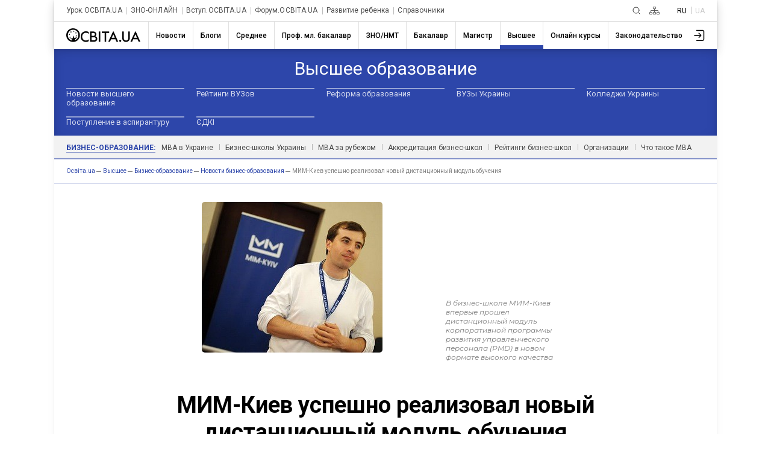

--- FILE ---
content_type: text/html; charset=utf-8
request_url: https://www.google.com/recaptcha/api2/aframe
body_size: 266
content:
<!DOCTYPE HTML><html><head><meta http-equiv="content-type" content="text/html; charset=UTF-8"></head><body><script nonce="7w6YNsAvW8s2EX7bKui0yA">/** Anti-fraud and anti-abuse applications only. See google.com/recaptcha */ try{var clients={'sodar':'https://pagead2.googlesyndication.com/pagead/sodar?'};window.addEventListener("message",function(a){try{if(a.source===window.parent){var b=JSON.parse(a.data);var c=clients[b['id']];if(c){var d=document.createElement('img');d.src=c+b['params']+'&rc='+(localStorage.getItem("rc::a")?sessionStorage.getItem("rc::b"):"");window.document.body.appendChild(d);sessionStorage.setItem("rc::e",parseInt(sessionStorage.getItem("rc::e")||0)+1);localStorage.setItem("rc::h",'1768423551419');}}}catch(b){}});window.parent.postMessage("_grecaptcha_ready", "*");}catch(b){}</script></body></html>